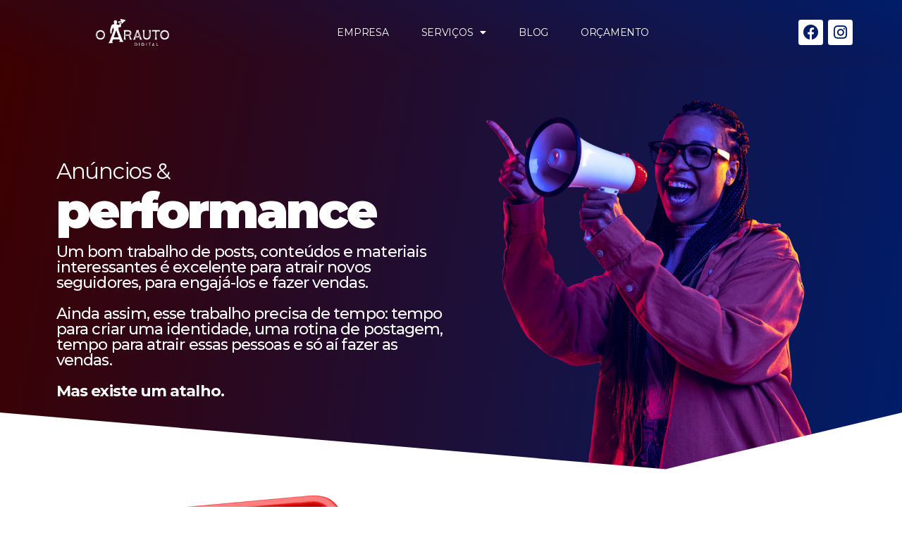

--- FILE ---
content_type: text/css
request_url: http://oarautodigital.com.br/wp-content/uploads/elementor/css/post-10623.css?ver=1700140987
body_size: 3158
content:
.elementor-10623 .elementor-element.elementor-element-e940faf > .elementor-container > .elementor-row > .elementor-column > .elementor-column-wrap > .elementor-widget-wrap{align-content:center;align-items:center;}.elementor-10623 .elementor-element.elementor-element-e940faf:not(.elementor-motion-effects-element-type-background), .elementor-10623 .elementor-element.elementor-element-e940faf > .elementor-motion-effects-container > .elementor-motion-effects-layer{background-color:transparent;background-image:linear-gradient(30deg, #3C0000 0%, #001D6A 100%);}.elementor-10623 .elementor-element.elementor-element-e940faf{border-style:solid;border-width:0px 0px 0px 0px;transition:background 0.3s, border 0.3s, border-radius 0.3s, box-shadow 0.3s;margin-top:0px;margin-bottom:0px;padding:0px 0px 0px 0px;z-index:1;}.elementor-10623 .elementor-element.elementor-element-e940faf, .elementor-10623 .elementor-element.elementor-element-e940faf > .elementor-background-overlay{border-radius:0px 0px 0px 0px;}.elementor-10623 .elementor-element.elementor-element-e940faf > .elementor-background-overlay{transition:background 0.3s, border-radius 0.3s, opacity 0.3s;}.elementor-10623 .elementor-element.elementor-element-3b23a9c img{width:44%;}.elementor-10623 .elementor-element.elementor-element-d8b708d .elementor-menu-toggle{margin-left:auto;background-color:rgba(0,0,0,0);border-width:0px;border-radius:0px;}.elementor-10623 .elementor-element.elementor-element-d8b708d .elementor-nav-menu .elementor-item{font-family:"Montserrat", Sans-serif;font-size:14px;font-weight:400;text-transform:uppercase;}.elementor-10623 .elementor-element.elementor-element-d8b708d .elementor-nav-menu--main .elementor-item{color:#FFFFFF;fill:#FFFFFF;padding-top:36px;padding-bottom:36px;}.elementor-10623 .elementor-element.elementor-element-d8b708d .elementor-nav-menu--main .elementor-item:hover,
					.elementor-10623 .elementor-element.elementor-element-d8b708d .elementor-nav-menu--main .elementor-item.elementor-item-active,
					.elementor-10623 .elementor-element.elementor-element-d8b708d .elementor-nav-menu--main .elementor-item.highlighted,
					.elementor-10623 .elementor-element.elementor-element-d8b708d .elementor-nav-menu--main .elementor-item:focus{color:#39c7ce;fill:#39c7ce;}.elementor-10623 .elementor-element.elementor-element-d8b708d .elementor-nav-menu--main:not(.e--pointer-framed) .elementor-item:before,
					.elementor-10623 .elementor-element.elementor-element-d8b708d .elementor-nav-menu--main:not(.e--pointer-framed) .elementor-item:after{background-color:#39c7ce;}.elementor-10623 .elementor-element.elementor-element-d8b708d .e--pointer-framed .elementor-item:before,
					.elementor-10623 .elementor-element.elementor-element-d8b708d .e--pointer-framed .elementor-item:after{border-color:#39c7ce;}.elementor-10623 .elementor-element.elementor-element-d8b708d .e--pointer-framed .elementor-item:before{border-width:3px;}.elementor-10623 .elementor-element.elementor-element-d8b708d .e--pointer-framed.e--animation-draw .elementor-item:before{border-width:0 0 3px 3px;}.elementor-10623 .elementor-element.elementor-element-d8b708d .e--pointer-framed.e--animation-draw .elementor-item:after{border-width:3px 3px 0 0;}.elementor-10623 .elementor-element.elementor-element-d8b708d .e--pointer-framed.e--animation-corners .elementor-item:before{border-width:3px 0 0 3px;}.elementor-10623 .elementor-element.elementor-element-d8b708d .e--pointer-framed.e--animation-corners .elementor-item:after{border-width:0 3px 3px 0;}.elementor-10623 .elementor-element.elementor-element-d8b708d .e--pointer-underline .elementor-item:after,
					 .elementor-10623 .elementor-element.elementor-element-d8b708d .e--pointer-overline .elementor-item:before,
					 .elementor-10623 .elementor-element.elementor-element-d8b708d .e--pointer-double-line .elementor-item:before,
					 .elementor-10623 .elementor-element.elementor-element-d8b708d .e--pointer-double-line .elementor-item:after{height:3px;}.elementor-10623 .elementor-element.elementor-element-d8b708d{--e-nav-menu-horizontal-menu-item-margin:calc( 6px / 2 );--nav-menu-icon-size:30px;}.elementor-10623 .elementor-element.elementor-element-d8b708d .elementor-nav-menu--main:not(.elementor-nav-menu--layout-horizontal) .elementor-nav-menu > li:not(:last-child){margin-bottom:6px;}.elementor-10623 .elementor-element.elementor-element-d8b708d .elementor-nav-menu--dropdown a, .elementor-10623 .elementor-element.elementor-element-d8b708d .elementor-menu-toggle{color:#000000;}.elementor-10623 .elementor-element.elementor-element-d8b708d .elementor-nav-menu--dropdown{background-color:#f2f2f2;}.elementor-10623 .elementor-element.elementor-element-d8b708d .elementor-nav-menu--dropdown a:hover,
					.elementor-10623 .elementor-element.elementor-element-d8b708d .elementor-nav-menu--dropdown a.elementor-item-active,
					.elementor-10623 .elementor-element.elementor-element-d8b708d .elementor-nav-menu--dropdown a.highlighted,
					.elementor-10623 .elementor-element.elementor-element-d8b708d .elementor-menu-toggle:hover{color:#39c7ce;}.elementor-10623 .elementor-element.elementor-element-d8b708d .elementor-nav-menu--dropdown a:hover,
					.elementor-10623 .elementor-element.elementor-element-d8b708d .elementor-nav-menu--dropdown a.elementor-item-active,
					.elementor-10623 .elementor-element.elementor-element-d8b708d .elementor-nav-menu--dropdown a.highlighted{background-color:#ededed;}.elementor-10623 .elementor-element.elementor-element-d8b708d .elementor-nav-menu--dropdown .elementor-item, .elementor-10623 .elementor-element.elementor-element-d8b708d .elementor-nav-menu--dropdown  .elementor-sub-item{font-size:15px;}.elementor-10623 .elementor-element.elementor-element-d8b708d div.elementor-menu-toggle{color:#000000;}.elementor-10623 .elementor-element.elementor-element-d8b708d div.elementor-menu-toggle svg{fill:#000000;}.elementor-10623 .elementor-element.elementor-element-d8b708d div.elementor-menu-toggle:hover{color:#39c7ce;}.elementor-10623 .elementor-element.elementor-element-d8b708d div.elementor-menu-toggle:hover svg{fill:#39c7ce;}.elementor-10623 .elementor-element.elementor-element-f2ec7b4{--grid-template-columns:repeat(0, auto);--icon-size:22px;--grid-column-gap:7px;--grid-row-gap:0px;}.elementor-10623 .elementor-element.elementor-element-f2ec7b4 .elementor-widget-container{text-align:right;}.elementor-10623 .elementor-element.elementor-element-f2ec7b4 .elementor-social-icon{background-color:#FFFFFF;--icon-padding:0.3em;}.elementor-10623 .elementor-element.elementor-element-f2ec7b4 .elementor-social-icon i{color:#001D6A;}.elementor-10623 .elementor-element.elementor-element-f2ec7b4 .elementor-social-icon svg{fill:#001D6A;}.elementor-10623 .elementor-element.elementor-element-af5defc:not(.elementor-motion-effects-element-type-background), .elementor-10623 .elementor-element.elementor-element-af5defc > .elementor-motion-effects-container > .elementor-motion-effects-layer{background-color:transparent;background-image:linear-gradient(100deg, #3C0000 0%, #001D6A 100%);}.elementor-10623 .elementor-element.elementor-element-af5defc{transition:background 0.3s, border 0.3s, border-radius 0.3s, box-shadow 0.3s;margin-top:0px;margin-bottom:0px;padding:0px 0px 0px 0px;}.elementor-10623 .elementor-element.elementor-element-af5defc > .elementor-background-overlay{transition:background 0.3s, border-radius 0.3s, opacity 0.3s;}.elementor-10623 .elementor-element.elementor-element-af5defc > .elementor-shape-bottom svg{height:85px;}.elementor-10623 .elementor-element.elementor-element-af5defc > .elementor-shape-bottom{z-index:2;pointer-events:none;}.elementor-10623 .elementor-element.elementor-element-1444471 > .elementor-element-populated{margin:0px 0px 0px 0px;--e-column-margin-right:0px;--e-column-margin-left:0px;}.elementor-10623 .elementor-element.elementor-element-1444471 > .elementor-element-populated > .elementor-widget-wrap{padding:0px 0px 0px 0px;}.elementor-10623 .elementor-element.elementor-element-4f779be{margin-top:0px;margin-bottom:0px;padding:50px 0px 0px 0px;}.elementor-bc-flex-widget .elementor-10623 .elementor-element.elementor-element-9f327f8.elementor-column .elementor-column-wrap{align-items:center;}.elementor-10623 .elementor-element.elementor-element-9f327f8.elementor-column.elementor-element[data-element_type="column"] > .elementor-column-wrap.elementor-element-populated > .elementor-widget-wrap{align-content:center;align-items:center;}.elementor-10623 .elementor-element.elementor-element-9f327f8 > .elementor-element-populated{margin:0px 0px 0px 0px;--e-column-margin-right:0px;--e-column-margin-left:0px;}.elementor-10623 .elementor-element.elementor-element-9f327f8 > .elementor-element-populated > .elementor-widget-wrap{padding:0px 10px 10px 10px;}.elementor-10623 .elementor-element.elementor-element-83d5baa{text-align:left;}.elementor-10623 .elementor-element.elementor-element-83d5baa .elementor-heading-title{color:#FFFFFF;font-family:"Montserrat", Sans-serif;font-size:31px;font-weight:400;line-height:0.5em;}.elementor-10623 .elementor-element.elementor-element-83d5baa > .elementor-widget-container{margin:0px 0px 0px 0px;padding:0px 0px 0px 0px;}.elementor-10623 .elementor-element.elementor-element-952b5b1{text-align:left;}.elementor-10623 .elementor-element.elementor-element-952b5b1 .elementor-heading-title{color:#FFFFFF;font-family:"Montserrat", Sans-serif;font-size:70px;font-weight:900;line-height:0.8em;}.elementor-10623 .elementor-element.elementor-element-952b5b1 > .elementor-widget-container{margin:0px 0px 0px 0px;padding:0px 0px 0px 0px;}.elementor-10623 .elementor-element.elementor-element-56f65c8{text-align:left;}.elementor-10623 .elementor-element.elementor-element-56f65c8 .elementor-heading-title{color:#FFFFFF;font-family:"Montserrat", Sans-serif;font-size:22px;font-weight:500;}.elementor-10623 .elementor-element.elementor-element-56f65c8 > .elementor-widget-container{margin:0px 0px 0px 0px;padding:0px 0px 0px 0px;}.elementor-10623 .elementor-element.elementor-element-2fdc51d > .elementor-element-populated{margin:0px 0px 0px 0px;--e-column-margin-right:0px;--e-column-margin-left:0px;}.elementor-10623 .elementor-element.elementor-element-2fdc51d > .elementor-element-populated > .elementor-widget-wrap{padding:0px 0px 0px 0px;}.elementor-10623 .elementor-element.elementor-element-b7434b9 > .elementor-widget-container{margin:0px 50px 0px 50px;padding:0px 0px 0px 0px;}.elementor-10623 .elementor-element.elementor-element-2aa399e:not(.elementor-motion-effects-element-type-background), .elementor-10623 .elementor-element.elementor-element-2aa399e > .elementor-motion-effects-container > .elementor-motion-effects-layer{background-color:#FFFFFF;}.elementor-10623 .elementor-element.elementor-element-2aa399e{transition:background 0.3s, border 0.3s, border-radius 0.3s, box-shadow 0.3s;margin-top:0px;margin-bottom:0px;padding:0px 0px 50px 0px;}.elementor-10623 .elementor-element.elementor-element-2aa399e > .elementor-background-overlay{transition:background 0.3s, border-radius 0.3s, opacity 0.3s;}.elementor-bc-flex-widget .elementor-10623 .elementor-element.elementor-element-38f73da.elementor-column .elementor-column-wrap{align-items:center;}.elementor-10623 .elementor-element.elementor-element-38f73da.elementor-column.elementor-element[data-element_type="column"] > .elementor-column-wrap.elementor-element-populated > .elementor-widget-wrap{align-content:center;align-items:center;}.elementor-10623 .elementor-element.elementor-element-38f73da > .elementor-element-populated{margin:0px 0px 0px 0px;--e-column-margin-right:0px;--e-column-margin-left:0px;}.elementor-10623 .elementor-element.elementor-element-38f73da > .elementor-element-populated > .elementor-widget-wrap{padding:0px 50px 0px 50px;}.elementor-10623 .elementor-element.elementor-element-750a4fb img{width:78%;}.elementor-bc-flex-widget .elementor-10623 .elementor-element.elementor-element-1916ff8.elementor-column .elementor-column-wrap{align-items:center;}.elementor-10623 .elementor-element.elementor-element-1916ff8.elementor-column.elementor-element[data-element_type="column"] > .elementor-column-wrap.elementor-element-populated > .elementor-widget-wrap{align-content:center;align-items:center;}.elementor-10623 .elementor-element.elementor-element-1916ff8 > .elementor-element-populated{margin:0px 0px 0px 0px;--e-column-margin-right:0px;--e-column-margin-left:0px;}.elementor-10623 .elementor-element.elementor-element-1916ff8 > .elementor-element-populated > .elementor-widget-wrap{padding:0px 50px 0px 50px;}.elementor-10623 .elementor-element.elementor-element-0be0477{text-align:left;}.elementor-10623 .elementor-element.elementor-element-0be0477 .elementor-heading-title{color:#000000;font-family:"Montserrat", Sans-serif;font-size:20px;font-weight:400;}.elementor-10623 .elementor-element.elementor-element-0be0477 > .elementor-widget-container{margin:0px 0px 0px 0px;padding:0px 0px 0px 0px;}.elementor-10623 .elementor-element.elementor-element-567d39f:not(.elementor-motion-effects-element-type-background), .elementor-10623 .elementor-element.elementor-element-567d39f > .elementor-motion-effects-container > .elementor-motion-effects-layer{background-color:#FFFFFF;}.elementor-10623 .elementor-element.elementor-element-567d39f{transition:background 0.3s, border 0.3s, border-radius 0.3s, box-shadow 0.3s;margin-top:0px;margin-bottom:0px;padding:0px 0px 0px 0px;}.elementor-10623 .elementor-element.elementor-element-567d39f > .elementor-background-overlay{transition:background 0.3s, border-radius 0.3s, opacity 0.3s;}.elementor-bc-flex-widget .elementor-10623 .elementor-element.elementor-element-e2670d5.elementor-column .elementor-column-wrap{align-items:center;}.elementor-10623 .elementor-element.elementor-element-e2670d5.elementor-column.elementor-element[data-element_type="column"] > .elementor-column-wrap.elementor-element-populated > .elementor-widget-wrap{align-content:center;align-items:center;}.elementor-10623 .elementor-element.elementor-element-e2670d5 > .elementor-element-populated{margin:0px 0px 0px 0px;--e-column-margin-right:0px;--e-column-margin-left:0px;}.elementor-10623 .elementor-element.elementor-element-e2670d5 > .elementor-element-populated > .elementor-widget-wrap{padding:50px 50px 50px 50px;}.elementor-10623 .elementor-element.elementor-element-1b713a2{text-align:center;}.elementor-10623 .elementor-element.elementor-element-1b713a2 .elementor-heading-title{color:#000000;font-family:"Montserrat", Sans-serif;font-size:33px;font-weight:700;}.elementor-10623 .elementor-element.elementor-element-1b713a2 > .elementor-widget-container{margin:0px 0px 0px 0px;padding:0px 0px 0px 0px;}.elementor-10623 .elementor-element.elementor-element-cab3ad2:not(.elementor-motion-effects-element-type-background), .elementor-10623 .elementor-element.elementor-element-cab3ad2 > .elementor-motion-effects-container > .elementor-motion-effects-layer{background-color:transparent;background-image:linear-gradient(250deg, #3C0000 0%, #001D6A 100%);}.elementor-10623 .elementor-element.elementor-element-cab3ad2{transition:background 0.3s, border 0.3s, border-radius 0.3s, box-shadow 0.3s;margin-top:0px;margin-bottom:0px;padding:50px 0px 50px 0px;}.elementor-10623 .elementor-element.elementor-element-cab3ad2 > .elementor-background-overlay{transition:background 0.3s, border-radius 0.3s, opacity 0.3s;}.elementor-bc-flex-widget .elementor-10623 .elementor-element.elementor-element-3b8fc05.elementor-column .elementor-column-wrap{align-items:center;}.elementor-10623 .elementor-element.elementor-element-3b8fc05.elementor-column.elementor-element[data-element_type="column"] > .elementor-column-wrap.elementor-element-populated > .elementor-widget-wrap{align-content:center;align-items:center;}.elementor-10623 .elementor-element.elementor-element-3b8fc05 > .elementor-element-populated{margin:0px 0px 0px 0px;--e-column-margin-right:0px;--e-column-margin-left:0px;}.elementor-10623 .elementor-element.elementor-element-3b8fc05 > .elementor-element-populated > .elementor-widget-wrap{padding:0px 0px 0px 0px;}.elementor-10623 .elementor-element.elementor-element-b12e2b9{margin-top:0px;margin-bottom:0px;padding:0px 0px 20px 0px;}.elementor-bc-flex-widget .elementor-10623 .elementor-element.elementor-element-bc2cacf.elementor-column .elementor-column-wrap{align-items:center;}.elementor-10623 .elementor-element.elementor-element-bc2cacf.elementor-column.elementor-element[data-element_type="column"] > .elementor-column-wrap.elementor-element-populated > .elementor-widget-wrap{align-content:center;align-items:center;}.elementor-10623 .elementor-element.elementor-element-bc2cacf > .elementor-element-populated{margin:0px 0px 0px 0px;--e-column-margin-right:0px;--e-column-margin-left:0px;}.elementor-10623 .elementor-element.elementor-element-bc2cacf > .elementor-element-populated > .elementor-widget-wrap{padding:15px 15px 15px 15px;}.elementor-10623 .elementor-element.elementor-element-a1e622a{text-align:center;}.elementor-10623 .elementor-element.elementor-element-a1e622a img{width:79%;}.elementor-bc-flex-widget .elementor-10623 .elementor-element.elementor-element-bf8c06d.elementor-column .elementor-column-wrap{align-items:center;}.elementor-10623 .elementor-element.elementor-element-bf8c06d.elementor-column.elementor-element[data-element_type="column"] > .elementor-column-wrap.elementor-element-populated > .elementor-widget-wrap{align-content:center;align-items:center;}.elementor-10623 .elementor-element.elementor-element-bf8c06d.elementor-column > .elementor-column-wrap > .elementor-widget-wrap{justify-content:center;}.elementor-10623 .elementor-element.elementor-element-db978c0{text-align:justify;}.elementor-10623 .elementor-element.elementor-element-db978c0 .elementor-heading-title{color:#FFFFFF;font-family:"Montserrat", Sans-serif;font-size:20px;font-weight:400;}.elementor-10623 .elementor-element.elementor-element-db978c0 > .elementor-widget-container{margin:0px 0px 0px 0px;padding:0px 100px 0px 0px;}.elementor-10623 .elementor-element.elementor-element-4f88d69{text-align:justify;}.elementor-10623 .elementor-element.elementor-element-4f88d69 .elementor-heading-title{color:#FFFFFF;font-family:"Montserrat", Sans-serif;font-size:20px;font-weight:400;}.elementor-10623 .elementor-element.elementor-element-4f88d69 > .elementor-widget-container{margin:0px 0px 0px 0px;padding:0px 100px 0px 100px;}.elementor-10623 .elementor-element.elementor-element-0c80e26:not(.elementor-motion-effects-element-type-background), .elementor-10623 .elementor-element.elementor-element-0c80e26 > .elementor-motion-effects-container > .elementor-motion-effects-layer{background-color:#ECECEC;}.elementor-10623 .elementor-element.elementor-element-0c80e26{transition:background 0.3s, border 0.3s, border-radius 0.3s, box-shadow 0.3s;margin-top:0px;margin-bottom:0px;padding:50px 0px 0px 0px;}.elementor-10623 .elementor-element.elementor-element-0c80e26 > .elementor-background-overlay{transition:background 0.3s, border-radius 0.3s, opacity 0.3s;}.elementor-10623 .elementor-element.elementor-element-7c3b7d1{text-align:center;}.elementor-10623 .elementor-element.elementor-element-7c3b7d1 .elementor-heading-title{color:#000000;font-family:"Montserrat", Sans-serif;font-size:20px;font-weight:400;line-height:1.2em;}.elementor-10623 .elementor-element.elementor-element-7c3b7d1 > .elementor-widget-container{margin:0px 0px 0px 0px;padding:0px 100px 0px 100px;}.elementor-10623 .elementor-element.elementor-element-15060d2 .elementor-field-group{padding-right:calc( 10px/2 );padding-left:calc( 10px/2 );margin-bottom:10px;}.elementor-10623 .elementor-element.elementor-element-15060d2 .elementor-form-fields-wrapper{margin-left:calc( -10px/2 );margin-right:calc( -10px/2 );margin-bottom:-10px;}.elementor-10623 .elementor-element.elementor-element-15060d2 .elementor-field-group.recaptcha_v3-bottomleft, .elementor-10623 .elementor-element.elementor-element-15060d2 .elementor-field-group.recaptcha_v3-bottomright{margin-bottom:0;}body.rtl .elementor-10623 .elementor-element.elementor-element-15060d2 .elementor-labels-inline .elementor-field-group > label{padding-left:0px;}body:not(.rtl) .elementor-10623 .elementor-element.elementor-element-15060d2 .elementor-labels-inline .elementor-field-group > label{padding-right:0px;}body .elementor-10623 .elementor-element.elementor-element-15060d2 .elementor-labels-above .elementor-field-group > label{padding-bottom:0px;}.elementor-10623 .elementor-element.elementor-element-15060d2 .elementor-field-type-html{padding-bottom:0px;}.elementor-10623 .elementor-element.elementor-element-15060d2 .elementor-field-group .elementor-field, .elementor-10623 .elementor-element.elementor-element-15060d2 .elementor-field-subgroup label{font-size:13px;}.elementor-10623 .elementor-element.elementor-element-15060d2 .elementor-field-group:not(.elementor-field-type-upload) .elementor-field:not(.elementor-select-wrapper){background-color:#ffffff;border-color:#c9c9c9;border-radius:0px 0px 0px 0px;}.elementor-10623 .elementor-element.elementor-element-15060d2 .elementor-field-group .elementor-select-wrapper select{background-color:#ffffff;border-color:#c9c9c9;border-radius:0px 0px 0px 0px;}.elementor-10623 .elementor-element.elementor-element-15060d2 .elementor-field-group .elementor-select-wrapper::before{color:#c9c9c9;}.elementor-10623 .elementor-element.elementor-element-15060d2 .elementor-button{font-family:"Montserrat", Sans-serif;font-size:13px;text-transform:uppercase;letter-spacing:1px;border-radius:0px 0px 0px 0px;}.elementor-10623 .elementor-element.elementor-element-15060d2 .e-form__buttons__wrapper__button-next{background-color:#b03030;color:#ffffff;}.elementor-10623 .elementor-element.elementor-element-15060d2 .elementor-button[type="submit"]{background-color:#b03030;color:#ffffff;}.elementor-10623 .elementor-element.elementor-element-15060d2 .elementor-button[type="submit"] svg *{fill:#ffffff;}.elementor-10623 .elementor-element.elementor-element-15060d2 .e-form__buttons__wrapper__button-previous{color:#ffffff;}.elementor-10623 .elementor-element.elementor-element-15060d2 .e-form__buttons__wrapper__button-next:hover{background-color:#1c1c1c;color:#ffffff;}.elementor-10623 .elementor-element.elementor-element-15060d2 .elementor-button[type="submit"]:hover{background-color:#1c1c1c;color:#ffffff;}.elementor-10623 .elementor-element.elementor-element-15060d2 .elementor-button[type="submit"]:hover svg *{fill:#ffffff;}.elementor-10623 .elementor-element.elementor-element-15060d2 .e-form__buttons__wrapper__button-previous:hover{color:#ffffff;}.elementor-10623 .elementor-element.elementor-element-15060d2{--e-form-steps-indicators-spacing:20px;--e-form-steps-indicator-padding:30px;--e-form-steps-indicator-inactive-secondary-color:#ffffff;--e-form-steps-indicator-active-secondary-color:#ffffff;--e-form-steps-indicator-completed-secondary-color:#ffffff;--e-form-steps-divider-width:1px;--e-form-steps-divider-gap:10px;}.elementor-10623 .elementor-element.elementor-element-15060d2 > .elementor-widget-container{margin:0px 0px 0px 0px;padding:30px 100px 0px 100px;}.elementor-10623 .elementor-element.elementor-element-b3f86c7{border-style:solid;border-width:0px 0px 0px 0px;transition:background 0.3s, border 0.3s, border-radius 0.3s, box-shadow 0.3s;margin-top:0px;margin-bottom:0px;padding:50px 0px 50px 0px;}.elementor-10623 .elementor-element.elementor-element-b3f86c7 > .elementor-background-overlay{transition:background 0.3s, border-radius 0.3s, opacity 0.3s;}.elementor-10623 .elementor-element.elementor-element-b55ee87 > .elementor-element-populated{margin:0% 20% 0% 0%;--e-column-margin-right:20%;--e-column-margin-left:0%;}.elementor-10623 .elementor-element.elementor-element-77ff16e img{width:120px;}.elementor-10623 .elementor-element.elementor-element-8983969{color:rgba(84,89,95,0.79);font-size:14px;font-weight:normal;line-height:1.8em;}.elementor-10623 .elementor-element.elementor-element-c5e2543 .elementor-heading-title{color:#000000;font-family:"Montserrat", Sans-serif;font-size:18px;font-weight:500;}.elementor-10623 .elementor-element.elementor-element-00e8752{margin-top:0px;margin-bottom:0px;padding:0px 0px 0px 0px;}.elementor-10623 .elementor-element.elementor-element-0aeaeef .elementor-icon-list-items:not(.elementor-inline-items) .elementor-icon-list-item:not(:last-child){padding-bottom:calc(14px/2);}.elementor-10623 .elementor-element.elementor-element-0aeaeef .elementor-icon-list-items:not(.elementor-inline-items) .elementor-icon-list-item:not(:first-child){margin-top:calc(14px/2);}.elementor-10623 .elementor-element.elementor-element-0aeaeef .elementor-icon-list-items.elementor-inline-items .elementor-icon-list-item{margin-right:calc(14px/2);margin-left:calc(14px/2);}.elementor-10623 .elementor-element.elementor-element-0aeaeef .elementor-icon-list-items.elementor-inline-items{margin-right:calc(-14px/2);margin-left:calc(-14px/2);}body.rtl .elementor-10623 .elementor-element.elementor-element-0aeaeef .elementor-icon-list-items.elementor-inline-items .elementor-icon-list-item:after{left:calc(-14px/2);}body:not(.rtl) .elementor-10623 .elementor-element.elementor-element-0aeaeef .elementor-icon-list-items.elementor-inline-items .elementor-icon-list-item:after{right:calc(-14px/2);}.elementor-10623 .elementor-element.elementor-element-0aeaeef .elementor-icon-list-icon i{color:rgba(0,0,0,0.23);}.elementor-10623 .elementor-element.elementor-element-0aeaeef .elementor-icon-list-icon svg{fill:rgba(0,0,0,0.23);}.elementor-10623 .elementor-element.elementor-element-0aeaeef{--e-icon-list-icon-size:13px;}.elementor-10623 .elementor-element.elementor-element-0aeaeef .elementor-icon-list-text{color:rgba(0,0,0,0.79);padding-left:9px;}.elementor-10623 .elementor-element.elementor-element-0aeaeef .elementor-icon-list-item:hover .elementor-icon-list-text{color:#6A0202;}.elementor-10623 .elementor-element.elementor-element-0aeaeef .elementor-icon-list-item > .elementor-icon-list-text, .elementor-10623 .elementor-element.elementor-element-0aeaeef .elementor-icon-list-item > a{font-size:13px;font-weight:normal;}.elementor-10623 .elementor-element.elementor-element-a9360fa .elementor-icon-list-items:not(.elementor-inline-items) .elementor-icon-list-item:not(:last-child){padding-bottom:calc(14px/2);}.elementor-10623 .elementor-element.elementor-element-a9360fa .elementor-icon-list-items:not(.elementor-inline-items) .elementor-icon-list-item:not(:first-child){margin-top:calc(14px/2);}.elementor-10623 .elementor-element.elementor-element-a9360fa .elementor-icon-list-items.elementor-inline-items .elementor-icon-list-item{margin-right:calc(14px/2);margin-left:calc(14px/2);}.elementor-10623 .elementor-element.elementor-element-a9360fa .elementor-icon-list-items.elementor-inline-items{margin-right:calc(-14px/2);margin-left:calc(-14px/2);}body.rtl .elementor-10623 .elementor-element.elementor-element-a9360fa .elementor-icon-list-items.elementor-inline-items .elementor-icon-list-item:after{left:calc(-14px/2);}body:not(.rtl) .elementor-10623 .elementor-element.elementor-element-a9360fa .elementor-icon-list-items.elementor-inline-items .elementor-icon-list-item:after{right:calc(-14px/2);}.elementor-10623 .elementor-element.elementor-element-a9360fa .elementor-icon-list-icon i{color:rgba(0,0,0,0.23);}.elementor-10623 .elementor-element.elementor-element-a9360fa .elementor-icon-list-icon svg{fill:rgba(0,0,0,0.23);}.elementor-10623 .elementor-element.elementor-element-a9360fa{--e-icon-list-icon-size:13px;}.elementor-10623 .elementor-element.elementor-element-a9360fa .elementor-icon-list-text{color:rgba(0,0,0,0.79);padding-left:9px;}.elementor-10623 .elementor-element.elementor-element-a9360fa .elementor-icon-list-item:hover .elementor-icon-list-text{color:#6A0202;}.elementor-10623 .elementor-element.elementor-element-a9360fa .elementor-icon-list-item > .elementor-icon-list-text, .elementor-10623 .elementor-element.elementor-element-a9360fa .elementor-icon-list-item > a{font-size:13px;font-weight:normal;}.elementor-10623 .elementor-element.elementor-element-12ffed5 .elementor-heading-title{color:#000000;font-family:"Montserrat", Sans-serif;font-size:18px;font-weight:500;}.elementor-10623 .elementor-element.elementor-element-6473e8c .elementor-field-group{padding-right:calc( 10px/2 );padding-left:calc( 10px/2 );margin-bottom:10px;}.elementor-10623 .elementor-element.elementor-element-6473e8c .elementor-form-fields-wrapper{margin-left:calc( -10px/2 );margin-right:calc( -10px/2 );margin-bottom:-10px;}.elementor-10623 .elementor-element.elementor-element-6473e8c .elementor-field-group.recaptcha_v3-bottomleft, .elementor-10623 .elementor-element.elementor-element-6473e8c .elementor-field-group.recaptcha_v3-bottomright{margin-bottom:0;}body.rtl .elementor-10623 .elementor-element.elementor-element-6473e8c .elementor-labels-inline .elementor-field-group > label{padding-left:0px;}body:not(.rtl) .elementor-10623 .elementor-element.elementor-element-6473e8c .elementor-labels-inline .elementor-field-group > label{padding-right:0px;}body .elementor-10623 .elementor-element.elementor-element-6473e8c .elementor-labels-above .elementor-field-group > label{padding-bottom:0px;}.elementor-10623 .elementor-element.elementor-element-6473e8c .elementor-field-type-html{padding-bottom:0px;}.elementor-10623 .elementor-element.elementor-element-6473e8c .elementor-field-group .elementor-field, .elementor-10623 .elementor-element.elementor-element-6473e8c .elementor-field-subgroup label{font-size:13px;}.elementor-10623 .elementor-element.elementor-element-6473e8c .elementor-field-group:not(.elementor-field-type-upload) .elementor-field:not(.elementor-select-wrapper){background-color:#ffffff;border-color:#c9c9c9;border-radius:0px 0px 0px 0px;}.elementor-10623 .elementor-element.elementor-element-6473e8c .elementor-field-group .elementor-select-wrapper select{background-color:#ffffff;border-color:#c9c9c9;border-radius:0px 0px 0px 0px;}.elementor-10623 .elementor-element.elementor-element-6473e8c .elementor-field-group .elementor-select-wrapper::before{color:#c9c9c9;}.elementor-10623 .elementor-element.elementor-element-6473e8c .elementor-button{font-family:"Montserrat", Sans-serif;font-size:13px;text-transform:uppercase;letter-spacing:1px;border-radius:0px 0px 0px 0px;}.elementor-10623 .elementor-element.elementor-element-6473e8c .e-form__buttons__wrapper__button-next{background-color:#b03030;color:#ffffff;}.elementor-10623 .elementor-element.elementor-element-6473e8c .elementor-button[type="submit"]{background-color:#b03030;color:#ffffff;}.elementor-10623 .elementor-element.elementor-element-6473e8c .elementor-button[type="submit"] svg *{fill:#ffffff;}.elementor-10623 .elementor-element.elementor-element-6473e8c .e-form__buttons__wrapper__button-previous{color:#ffffff;}.elementor-10623 .elementor-element.elementor-element-6473e8c .e-form__buttons__wrapper__button-next:hover{background-color:#1c1c1c;color:#ffffff;}.elementor-10623 .elementor-element.elementor-element-6473e8c .elementor-button[type="submit"]:hover{background-color:#1c1c1c;color:#ffffff;}.elementor-10623 .elementor-element.elementor-element-6473e8c .elementor-button[type="submit"]:hover svg *{fill:#ffffff;}.elementor-10623 .elementor-element.elementor-element-6473e8c .e-form__buttons__wrapper__button-previous:hover{color:#ffffff;}.elementor-10623 .elementor-element.elementor-element-6473e8c{--e-form-steps-indicators-spacing:20px;--e-form-steps-indicator-padding:30px;--e-form-steps-indicator-inactive-secondary-color:#ffffff;--e-form-steps-indicator-active-secondary-color:#ffffff;--e-form-steps-indicator-completed-secondary-color:#ffffff;--e-form-steps-divider-width:1px;--e-form-steps-divider-gap:10px;}@media(max-width:1024px){.elementor-10623 .elementor-element.elementor-element-e940faf{padding:30px 20px 30px 20px;}.elementor-10623 .elementor-element.elementor-element-8e2f950 > .elementor-element-populated{margin:0px 0px 0px 0px;--e-column-margin-right:0px;--e-column-margin-left:0px;}.elementor-10623 .elementor-element.elementor-element-d8b708d .elementor-nav-menu .elementor-item{font-size:13px;}.elementor-10623 .elementor-element.elementor-element-d8b708d{--e-nav-menu-horizontal-menu-item-margin:calc( 0px / 2 );}.elementor-10623 .elementor-element.elementor-element-d8b708d .elementor-nav-menu--main:not(.elementor-nav-menu--layout-horizontal) .elementor-nav-menu > li:not(:last-child){margin-bottom:0px;}.elementor-10623 .elementor-element.elementor-element-f2ec7b4 .elementor-widget-container{text-align:right;}.elementor-10623 .elementor-element.elementor-element-b3f86c7{padding:30px 20px 30px 20px;}.elementor-10623 .elementor-element.elementor-element-b55ee87 > .elementor-element-populated{margin:0% 10% 0% 0%;--e-column-margin-right:10%;--e-column-margin-left:0%;}.elementor-10623 .elementor-element.elementor-element-0aeaeef .elementor-icon-list-item > .elementor-icon-list-text, .elementor-10623 .elementor-element.elementor-element-0aeaeef .elementor-icon-list-item > a{font-size:13px;}.elementor-10623 .elementor-element.elementor-element-a9360fa .elementor-icon-list-item > .elementor-icon-list-text, .elementor-10623 .elementor-element.elementor-element-a9360fa .elementor-icon-list-item > a{font-size:13px;}}@media(max-width:767px){.elementor-10623 .elementor-element.elementor-element-e940faf{padding:20px 20px 20px 20px;}.elementor-10623 .elementor-element.elementor-element-3492b32{width:50%;}.elementor-10623 .elementor-element.elementor-element-3492b32 > .elementor-element-populated{margin:0px 0px 0px 0px;--e-column-margin-right:0px;--e-column-margin-left:0px;}.elementor-10623 .elementor-element.elementor-element-8e2f950{width:50%;}.elementor-10623 .elementor-element.elementor-element-8e2f950 > .elementor-element-populated{margin:0px 0px 0px 0px;--e-column-margin-right:0px;--e-column-margin-left:0px;}.elementor-10623 .elementor-element.elementor-element-d8b708d .elementor-nav-menu--main > .elementor-nav-menu > li > .elementor-nav-menu--dropdown, .elementor-10623 .elementor-element.elementor-element-d8b708d .elementor-nav-menu__container.elementor-nav-menu--dropdown{margin-top:31px !important;}.elementor-10623 .elementor-element.elementor-element-8d7b59b{width:100%;}.elementor-10623 .elementor-element.elementor-element-f2ec7b4 .elementor-widget-container{text-align:center;}.elementor-10623 .elementor-element.elementor-element-b3f86c7{padding:30px 20px 30px 20px;}.elementor-10623 .elementor-element.elementor-element-b55ee87{width:100%;}.elementor-10623 .elementor-element.elementor-element-77ff16e img{width:80px;}.elementor-10623 .elementor-element.elementor-element-56b04f5{width:100%;}.elementor-10623 .elementor-element.elementor-element-56b04f5 > .elementor-element-populated{margin:30px 0px 0px 0px;--e-column-margin-right:0px;--e-column-margin-left:0px;}.elementor-10623 .elementor-element.elementor-element-15e0bd9 > .elementor-element-populated{margin:30px 0px 0px 0px;--e-column-margin-right:0px;--e-column-margin-left:0px;}}@media(min-width:768px){.elementor-10623 .elementor-element.elementor-element-3492b32{width:20.702%;}.elementor-10623 .elementor-element.elementor-element-8e2f950{width:69.035%;}.elementor-10623 .elementor-element.elementor-element-8d7b59b{width:10.263%;}.elementor-10623 .elementor-element.elementor-element-b55ee87{width:36.491%;}.elementor-10623 .elementor-element.elementor-element-56b04f5{width:30.173%;}}@media(max-width:1024px) and (min-width:768px){.elementor-10623 .elementor-element.elementor-element-3492b32{width:30%;}.elementor-10623 .elementor-element.elementor-element-8e2f950{width:40%;}.elementor-10623 .elementor-element.elementor-element-8d7b59b{width:30%;}.elementor-10623 .elementor-element.elementor-element-b55ee87{width:33%;}.elementor-10623 .elementor-element.elementor-element-56b04f5{width:33%;}.elementor-10623 .elementor-element.elementor-element-15e0bd9{width:33%;}}

--- FILE ---
content_type: image/svg+xml
request_url: http://oarautodigital.com.br/wp-content/uploads/2021/06/Logo-Vermelha.svg
body_size: 3308
content:
<svg xmlns="http://www.w3.org/2000/svg" xmlns:xlink="http://www.w3.org/1999/xlink" xml:space="preserve" width="244px" height="130px" style="shape-rendering:geometricPrecision; text-rendering:geometricPrecision; image-rendering:optimizeQuality; fill-rule:evenodd; clip-rule:evenodd" viewBox="0 0 244 130">
 <defs>
  <style type="text/css">
   <![CDATA[
    .fil2 {fill:#A93235}
    .fil1 {fill:#6C2C2C;fill-rule:nonzero}
    .fil0 {fill:#A93235;fill-rule:nonzero}
   ]]>
  </style>
 </defs>
 <g id="Camada_x0020_1">
  <metadata id="CorelCorpID_0Corel-Layer"></metadata>
  <g id="_2100326120">
   <path class="fil0" d="M73.79 31.72c-0.22,-0.78 -0.22,-2.42 0.68,-2.67l9.77 -1.94 -1.8 -2.63c-0.78,-1.12 -1.64,-2.02 -0.95,-3.01 0.69,-0.95 1.55,-0.56 2.67,-0.39l11.97 2.02c1.03,0.13 2.36,0.26 2.49,1.25 0.43,0.91 -0.64,1.72 -1.42,2.41l-8.95 8.19c-0.86,0.73 -1.34,1.55 -2.45,1.12 -1.12,-0.44 -0.91,-1.68 -0.87,-3.06l0.14 -3.19 -9.26 3.75c-0.91,0.26 -1.81,-1.12 -2.02,-1.85zm3.14 56.11c0.95,0 1.5,0.17 1.89,1.16l0.78 2.24c0.81,2.42 -1.68,1.55 -1.68,3.66 0,1.08 0.73,1.21 2.37,1.21l8.65 0c2.02,0 2.75,-0.13 2.75,-1.38 0,-1.64 -2.06,-1.12 -3.18,-3.96l-12.4 -32.04c-0.43,-2.5 -0.78,-5 -1.25,-7.54 -0.86,-2.8 1.68,-3.49 4.74,-3.49 2.54,0 4.13,-1.2 4.3,-3.23 -0.13,-3.36 -0.3,-6.59 -0.43,-9.94 -0.13,-1.81 -4.61,-1.9 -4.78,0 -0.17,1.63 -0.34,2.97 -0.47,4.56 -0.13,1.16 -0.73,1.72 -1.9,1.29 -2.41,-0.82 -5.55,-1.68 -8,-2.54 0,-0.64 0,-0.99 0,-1.64 0,-0.51 1.72,-0.25 1.72,-1.54 -0.04,-2.38 0.91,-4.74 -0.13,-7.2 -0.9,-2.15 -3.87,-2.97 -6.2,-2.45 -3.23,0.69 -5.25,5.08 -3.74,7.71 0.43,0.77 1.03,1.46 1.12,2.28 -0.05,0.64 -0.09,0.95 -0.13,1.59 -0.13,1.21 -1.42,1.68 -2.84,1.55 -2.76,-0.21 -5.39,1.55 -6.29,4.09 -1.07,3.1 -2.11,6.29 -3.14,9.43 -0.65,1.94 -1.08,4.05 -1.04,6.08 0.05,3.1 0.14,5.68 0.18,8.91 0,2.46 4.26,2.72 4.86,0.52 0.39,-1.42 -0.47,-1.25 -0.34,-2.07 0.43,-2.93 0.73,-4.99 1.16,-7.92 1.16,-2.63 2.28,-5.26 3.44,-7.93 0.39,-0.6 0.99,-0.55 1.17,0 0.47,1.77 0.94,3.15 1.42,4.91 -0.05,1.55 -0.13,3.06 -0.18,4.57l-13.81 35.74c-1.08,2.85 -3.19,2.33 -3.19,3.96 0,1.25 0.73,1.38 2.76,1.38l8.65 0c1.63,0 2.36,-0.13 2.36,-1.2 0,-2.11 -2.53,-1.25 -1.63,-3.71l2.15 -5.9c0.39,-0.99 0.95,-1.16 1.85,-1.16l18.43 0zm-9.22 -29.16c0.27,-0.04 0.52,0.13 0.69,0.56l7.11 19.9c0.3,0.78 0.13,1.59 -0.73,1.59l-14.08 0c-0.91,0 -1.03,-0.81 -0.73,-1.59l7.1 -19.9c0.17,-0.43 0.43,-0.6 0.64,-0.56z"></path>
   <path class="fil1" d="M132.59 107.81c0.52,0 0.99,-0.08 1.46,-0.3 0.43,-0.17 0.78,-0.47 1.12,-0.82 0.3,-0.34 0.56,-0.77 0.73,-1.24 0.18,-0.44 0.26,-0.95 0.26,-1.47 0,-0.56 -0.08,-1.03 -0.26,-1.51 -0.17,-0.47 -0.43,-0.9 -0.73,-1.25 -0.34,-0.34 -0.73,-0.6 -1.16,-0.82 -0.43,-0.21 -0.9,-0.3 -1.42,-0.3l-1.9 0 0 7.71 1.9 0zm0.17 -9.04c0.69,0 1.34,0.13 1.94,0.43 0.6,0.26 1.12,0.65 1.55,1.12 0.47,0.47 0.82,0.99 1.08,1.64 0.25,0.6 0.38,1.29 0.38,2.02 0,0.69 -0.13,1.38 -0.38,2.02 -0.26,0.61 -0.61,1.17 -1.04,1.64 -0.43,0.47 -0.95,0.82 -1.55,1.12 -0.6,0.26 -1.29,0.39 -1.98,0.39l-3.57 0 0 -10.38 3.57 0zm35.04 10.38l0 -10.38 1.51 0 0 10.38 -1.51 0zm-24.15 0l0 -10.38 1.51 0 0 10.38 -1.51 0zm17.57 -5.77c0,0.21 0,0.38 0,0.6 0,2.84 -2.24,5.17 -5.04,5.17 -2.8,0 -5.08,-2.33 -5.08,-5.17 0,-2.84 2.24,-5.21 5.08,-5.21 2.07,0 3.83,1.25 4.65,3.19l-1.72 0c-0.61,-1.08 -1.68,-1.77 -2.93,-1.77 -2.02,0 -3.53,1.81 -3.53,3.79 0,1.98 1.51,3.75 3.53,3.75 1.72,0 3.1,-1.34 3.44,-3.02l-3.57 0 0 -1.33 5.17 0zm14.68 -3.19l0 -1.42 6.54 0 0 1.42 -2.54 0 0 8.96 -1.46 0 0 -8.96 -2.54 0zm10.72 8.96l4.21 -10.38 4.22 10.38 -1.5 0 -0.39 -0.95 -4.65 0 -0.39 0.95 -1.5 0zm2.41 -2.29l3.61 0 -1.81 -4.69 -1.8 4.69zm13.86 -8.09l0 8.91 4.17 0 0 1.47 -5.64 0 0 -10.38 1.47 0z"></path>
   <path class="fil2" d="M156.65 60.4l0.09 14.38c0.04,8.49 4.48,13.61 12.66,13.61 8.22,0 12.65,-5.12 12.69,-13.61l0.09 -14.38c0,-1.98 1.34,-1.51 1.34,-2.46 0,-0.64 -0.52,-0.73 -1.34,-0.73l-4.95 0c-0.95,0 -1.42,0.09 -1.42,0.78 0,0.86 1.47,0.3 1.47,2.49l0 14.3c0,4.83 -2.16,9.35 -7.88,9.35 -5.69,0 -7.84,-4.52 -7.84,-9.35l0 -14.3c0,-2.19 1.47,-1.63 1.47,-2.49 0,-0.69 -0.48,-0.78 -1.43,-0.78l-4.95 0c-0.81,0 -1.33,0.09 -1.33,0.73 0,0.95 1.33,0.48 1.33,2.46zm-141.24 1.38c5.08,0.04 10.16,3.74 10.16,11.15 0,7.36 -5.25,11.02 -10.42,10.94 -5.08,-0.09 -10.07,-3.75 -10.07,-10.94 0,-7.49 5.21,-11.2 10.33,-11.15zm-15.41 11.15c0,10.21 7.45,15.33 14.98,15.46 7.71,0.13 15.54,-5.04 15.54,-15.46 0,-10.47 -7.49,-15.63 -15.07,-15.72 -7.66,-0.04 -15.45,5.25 -15.45,15.72zm3.01 0c0,2.93 0.78,5.64 2.28,7.84l-1.07 0c-1.46,-2.2 -2.15,-4.91 -2.15,-7.84 0,-3.06 0.77,-5.86 2.28,-8.1l0.99 0c-1.6,2.33 -2.33,5.17 -2.33,8.1zm24.63 0c0,-2.93 -0.69,-5.77 -2.33,-8.1l0.95 0c1.46,2.29 2.2,5.08 2.2,8.1 0,2.93 -0.69,5.64 -2.16,7.84l-0.94 0c1.5,-2.2 2.28,-4.91 2.28,-7.84zm72.32 -11.2l7.57 0c4.1,0 5.64,2.11 5.64,5.17 0,2.71 -2.23,4.52 -5.03,4.52l-8.01 0c-0.82,0 -1.46,-0.25 -1.46,-0.99l-0.05 -7.4c0,-1.04 0.52,-1.3 1.34,-1.3zm-1.42 11.5l11.02 0c3.18,0 5.72,-3.23 5.72,-6.33 0,-0.73 -0.08,-1.42 -0.25,-2.07l0.81 0c0.18,0.65 0.26,1.34 0.26,2.07 0,2.03 -1.33,4.65 -3.01,5.73 -0.99,0.69 -2.07,1.42 -1.59,2.45l2.45 5.69c-0.26,0 -0.48,0 -0.73,0l-2.33 -5.43c-0.34,-0.95 -0.9,-1.46 -1.33,-1.46l-11.02 0c-1.29,0 -1.98,1.81 -1.98,3.36l0 3.53 -0.61 0 0 -15.94 0.61 0 0.04 5.6c0,1.42 0.82,2.8 1.94,2.8zm1.2 2.46l7.97 0c1.12,0 1.42,0.13 1.72,0.86l3.61 8.57c0.78,1.8 -0.9,1.42 -0.9,2.62 0,0.52 0.39,0.65 2.11,0.65l4.18 0c0.73,0 1.42,0 1.42,-0.69 0,-1.16 -1.38,-0.95 -1.9,-2.15l-4.17 -9.95c-0.22,-0.52 -0.18,-0.86 0.43,-1.25 1.63,-1.03 3.96,-4 3.96,-7.45 0,-6.68 -5.13,-9.69 -10.64,-9.69l-12.91 0c-1.76,0 -2.37,0.17 -2.37,0.69 0,1.08 1.6,0.43 1.6,3.23l0 23.9c0,1.72 -1.55,1.77 -1.55,2.71 0,0.65 0.73,0.65 1.07,0.65l5.34 0c1.08,0 1.46,-0.22 1.46,-0.69 0,-1.03 -1.55,-0.73 -1.55,-2.58l0 -7.88c0,-1.64 0.74,-1.55 1.12,-1.55zm34.31 0.47l4.22 -11.76c0.13,-0.47 0.6,-0.47 0.78,0l4.17 11.76c0.18,0.47 0.09,0.95 -0.43,0.95l-8.31 0c-0.51,0 -0.6,-0.48 -0.43,-0.95zm-1.16 2.71l5.77 0 5.72 0c1.38,0 1.3,-2.07 0.78,-3.4l-4.09 -10.64 0.9 0 6.16 15.94 -0.9 0c-0.31,-0.61 -0.65,-1.25 -2.85,-1.25l-5.72 0 -5.77 0c-2.2,0 -2.5,0.64 -2.84,1.25l-0.86 0 6.15 -15.94 0.91 0 -4.13 10.64c-0.52,1.33 -0.56,3.4 0.77,3.4zm0.3 2.46l10.89 0c0.56,0 0.91,0.08 1.12,0.64l1.25 3.54c0.56,1.41 -0.94,0.9 -0.94,2.15 0,0.64 0.43,0.73 1.37,0.73l5.12 0c1.21,0 1.64,-0.09 1.64,-0.82 0,-0.99 -1.25,-0.69 -1.89,-2.32l-9.61 -24.94c-0.6,-1.51 0.78,-1.33 0.78,-2.28 0,-0.6 -0.34,-0.82 -1.03,-0.82l-6.5 0c-0.65,0 -1.03,0.22 -1.03,0.82 0,0.95 1.37,0.77 0.77,2.28l-9.6 24.94c-0.65,1.63 -1.89,1.33 -1.89,2.32 0,0.73 0.43,0.82 1.63,0.82l5.12 0c0.95,0 1.38,-0.09 1.38,-0.73 0,-1.25 -1.51,-0.74 -0.95,-2.15l1.3 -3.54c0.21,-0.56 0.51,-0.64 1.07,-0.64zm85.63 -8.4c0,-7.36 4.99,-11.07 10.03,-11.15 5.08,0.08 10.07,3.79 10.07,11.15 0,7.19 -4.99,10.85 -10.07,10.94 -5.04,-0.09 -10.03,-3.75 -10.03,-10.94zm-5.08 0c0,10.21 7.44,15.33 14.98,15.46 0.04,0 0.09,0 0.13,0 0.08,0 0.13,0 0.17,0 7.53,-0.13 14.98,-5.25 14.98,-15.46 0,-10.34 -7.53,-15.59 -15.15,-15.72 -7.58,0.13 -15.11,5.38 -15.11,15.72zm27.5 0c0,-2.93 -0.73,-5.77 -2.32,-8.1l0.99 0c1.51,2.24 2.28,5.04 2.28,8.1 0,2.93 -0.69,5.64 -2.15,7.84l-1.08 0c1.51,-2.2 2.28,-4.91 2.28,-7.84zm-24.49 0c0,2.93 0.78,5.64 2.24,7.84l-1.03 0c-1.47,-2.2 -2.16,-4.91 -2.16,-7.84 0,-3.06 0.78,-5.86 2.28,-8.1l0.99 0c-1.63,2.33 -2.32,5.17 -2.32,8.1zm-26.3 -11.63l5.46 0.05c1.04,0 1.21,0.43 1.21,1.2l0 22.83c0,1.5 -1.59,1.54 -1.59,2.32 0,0.56 0.43,0.69 1.07,0.69l3.1 0 3.06 0c0.65,0 1.08,-0.13 1.08,-0.69 0,-0.78 -1.56,-0.82 -1.56,-2.32l0 -22.83c0,-0.77 0.18,-1.2 1.17,-1.2l5.51 -0.05c2.45,0 1.98,1.16 2.8,1.16 0.56,0 0.77,-0.34 0.77,-1.59l0 -2.67c0,-0.73 -0.34,-0.99 -1.12,-0.99l-23.46 0c-0.73,0 -1.08,0.26 -1.08,0.99l0 2.67c0,1.25 0.22,1.59 0.78,1.59 0.78,0 0.3,-1.16 2.8,-1.16zm8.74 3.53l0.99 0 0 15.94 -0.99 0 0 -15.94zm-40.56 0l0.99 0 0 10.08c0,1.98 0.35,3.96 1.17,5.77l0 0.09 -1.21 0c-0.73,-1.86 -0.95,-3.97 -0.95,-5.99l0 -9.95zm20.58 0l0.99 0 0 9.95c0,2.02 -0.21,4.13 -0.95,5.99l-1.2 0 0 -0.09c0.82,-1.81 1.16,-3.79 1.16,-5.77l0 -10.08z"></path>
  </g>
 </g>
</svg>

--- FILE ---
content_type: image/svg+xml
request_url: http://oarautodigital.com.br/wp-content/uploads/2021/06/Logo-branco.svg
body_size: 3355
content:
<svg xmlns="http://www.w3.org/2000/svg" xmlns:xlink="http://www.w3.org/1999/xlink" xml:space="preserve" width="358px" height="130px" style="shape-rendering:geometricPrecision; text-rendering:geometricPrecision; image-rendering:optimizeQuality; fill-rule:evenodd; clip-rule:evenodd" viewBox="0 0 358 130">
 <defs>
  <style type="text/css">
   <![CDATA[
    .fil1 {fill:white}
    .fil0 {fill:white;fill-rule:nonzero}
   ]]>
  </style>
 </defs>
 <g id="Camada_x0020_1">
  <metadata id="CorelCorpID_0Corel-Layer"></metadata>
  <g id="_2098427808">
   <path class="fil0" d="M108.26 16.16c-0.32,-1.13 -0.32,-3.53 1.01,-3.91l14.34 -2.85 -2.65 -3.85c-1.14,-1.64 -2.41,-2.97 -1.4,-4.42 1.02,-1.39 2.28,-0.82 3.92,-0.57l17.56 2.97c1.52,0.19 3.47,0.38 3.66,1.83 0.63,1.33 -0.94,2.53 -2.08,3.54l-13.14 12c-1.26,1.08 -1.96,2.28 -3.6,1.65 -1.64,-0.64 -1.33,-2.47 -1.26,-4.49l0.19 -4.68 -13.58 5.5c-1.33,0.38 -2.65,-1.64 -2.97,-2.72zm4.61 82.34c1.39,0 2.21,0.25 2.78,1.7l1.14 3.29c1.2,3.54 -2.47,2.27 -2.47,5.37 0,1.58 1.08,1.77 3.48,1.77l12.69 0c2.97,0 4.04,-0.19 4.04,-2.03 0,-2.4 -3.03,-1.64 -4.67,-5.81l-18.19 -47.01c-0.63,-3.66 -1.14,-7.33 -1.83,-11.05 -1.26,-4.11 2.46,-5.12 6.95,-5.12 3.72,0 6.06,-1.77 6.31,-4.74 -0.19,-4.93 -0.44,-9.67 -0.63,-14.6 -0.19,-2.65 -6.76,-2.78 -7.01,0 -0.26,2.4 -0.51,4.36 -0.7,6.7 -0.19,1.7 -1.07,2.53 -2.78,1.89 -3.53,-1.19 -8.14,-2.46 -11.74,-3.72 0,-0.95 0,-1.45 0,-2.4 0,-0.76 2.52,-0.38 2.52,-2.28 -0.06,-3.48 1.33,-6.95 -0.19,-10.55 -1.32,-3.16 -5.68,-4.36 -9.09,-3.6 -4.74,1.01 -7.71,7.45 -5.5,11.31 0.64,1.14 1.52,2.14 1.64,3.35 -0.06,0.94 -0.12,1.39 -0.18,2.34 -0.19,1.76 -2.09,2.46 -4.17,2.27 -4.05,-0.32 -7.9,2.27 -9.22,6 -1.58,4.55 -3.1,9.23 -4.61,13.84 -0.95,2.84 -1.59,5.94 -1.52,8.91 0.06,4.55 0.19,8.34 0.25,13.08 0,3.6 6.25,3.98 7.14,0.76 0.57,-2.09 -0.7,-1.84 -0.51,-3.03 0.63,-4.3 1.08,-7.34 1.71,-11.63 1.7,-3.86 3.35,-7.71 5.05,-11.63 0.57,-0.88 1.45,-0.82 1.71,0 0.69,2.59 1.39,4.61 2.08,7.2 -0.06,2.28 -0.19,4.49 -0.25,6.7l-20.27 52.45c-1.59,4.17 -4.68,3.41 -4.68,5.81 0,1.83 1.07,2.02 4.04,2.02l12.7 0c2.4,0 3.47,-0.19 3.47,-1.77 0,-3.09 -3.72,-1.83 -2.4,-5.43l3.16 -8.66c0.57,-1.45 1.39,-1.7 2.72,-1.7l27.03 0zm-13.52 -42.78c0.38,-0.07 0.76,0.19 1.01,0.82l10.42 29.2c0.45,1.13 0.19,2.33 -1.07,2.33l-20.65 0c-1.33,0 -1.52,-1.2 -1.08,-2.33l10.42 -29.2c0.26,-0.63 0.64,-0.89 0.95,-0.82z"></path>
   <path class="fil0" d="M194.54 127.82c0.75,0 1.45,-0.13 2.15,-0.44 0.63,-0.26 1.13,-0.7 1.64,-1.21 0.44,-0.5 0.82,-1.13 1.07,-1.83 0.25,-0.63 0.38,-1.39 0.38,-2.15 0,-0.82 -0.13,-1.52 -0.38,-2.21 -0.25,-0.69 -0.63,-1.33 -1.07,-1.83 -0.51,-0.51 -1.08,-0.89 -1.71,-1.2 -0.63,-0.32 -1.33,-0.44 -2.08,-0.44l-2.78 0 0 11.31 2.78 0zm0.25 -13.28c1.01,0 1.96,0.19 2.84,0.64 0.89,0.38 1.64,0.95 2.27,1.64 0.7,0.7 1.21,1.45 1.59,2.4 0.38,0.89 0.56,1.9 0.56,2.97 0,1.01 -0.18,2.02 -0.56,2.97 -0.38,0.89 -0.89,1.71 -1.52,2.4 -0.63,0.7 -1.39,1.2 -2.27,1.64 -0.89,0.38 -1.9,0.57 -2.91,0.57l-5.24 0 0 -15.23 5.24 0zm51.41 15.23l0 -15.23 2.21 0 0 15.23 -2.21 0zm-35.43 0l0 -15.23 2.21 0 0 15.23 -2.21 0zm25.77 -8.46c0,0.31 0,0.57 0,0.88 0,4.17 -3.29,7.58 -7.39,7.58 -4.11,0 -7.45,-3.41 -7.45,-7.58 0,-4.17 3.28,-7.65 7.45,-7.65 3.03,0 5.62,1.84 6.82,4.68l-2.53 0c-0.88,-1.58 -2.46,-2.59 -4.29,-2.59 -2.97,0 -5.18,2.66 -5.18,5.56 0,2.91 2.21,5.5 5.18,5.5 2.53,0 4.55,-1.96 5.05,-4.43l-5.24 0 0 -1.95 7.58 0zm21.54 -4.68l0 -2.09 9.6 0 0 2.09 -3.73 0 0 13.14 -2.15 0 0 -13.14 -3.72 0zm15.73 13.14l6.18 -15.23 6.2 15.23 -2.22 0 -0.57 -1.39 -6.81 0 -0.58 1.39 -2.2 0zm3.53 -3.35l5.31 0 -2.66 -6.88 -2.65 6.88zm20.34 -11.88l0 13.09 6.13 0 0 2.14 -8.28 0 0 -15.23 2.15 0z"></path>
   <path class="fil1" d="M229.84 58.25l0.13 21.1c0.07,12.45 6.57,19.97 18.57,19.97 12.06,0 18.57,-7.52 18.63,-19.97l0.13 -21.1c0,-2.91 1.96,-2.21 1.96,-3.6 0,-0.95 -0.76,-1.08 -1.96,-1.08l-7.26 0c-1.39,0 -2.09,0.13 -2.09,1.14 0,1.26 2.15,0.44 2.15,3.66l0 20.98c0,7.08 -3.16,13.71 -11.56,13.71 -8.34,0 -11.5,-6.63 -11.5,-13.71l0 -20.98c0,-3.22 2.15,-2.4 2.15,-3.66 0,-1.01 -0.69,-1.14 -2.08,-1.14l-7.27 0c-1.2,0 -1.95,0.13 -1.95,1.08 0,1.39 1.95,0.69 1.95,3.6zm-207.23 2.02c7.45,0.06 14.91,5.5 14.91,16.37 0,10.8 -7.71,16.17 -15.29,16.04 -7.45,-0.12 -14.78,-5.49 -14.78,-16.04 0,-11 7.64,-16.43 15.16,-16.37zm-22.61 16.37c0,14.97 10.92,22.49 21.98,22.68 11.31,0.19 22.8,-7.39 22.8,-22.68 0,-15.36 -10.99,-22.94 -22.11,-23.07 -11.24,-0.06 -22.67,7.71 -22.67,23.07zm4.42 0c0,4.29 1.14,8.27 3.35,11.49l-1.58 0c-2.15,-3.22 -3.16,-7.2 -3.16,-11.49 0,-4.49 1.14,-8.6 3.35,-11.88l1.45 0c-2.34,3.41 -3.41,7.58 -3.41,11.88zm36.13 0c0,-4.3 -1.01,-8.47 -3.41,-11.88l1.39 0c2.15,3.35 3.22,7.45 3.22,11.88 0,4.29 -1.01,8.27 -3.16,11.49l-1.39 0c2.21,-3.22 3.35,-7.2 3.35,-11.49zm106.11 -16.43l11.12 0c6,0 8.27,3.09 8.27,7.58 0,3.98 -3.28,6.63 -7.39,6.63l-11.75 0c-1.2,0 -2.15,-0.38 -2.15,-1.45l-0.06 -10.87c0,-1.52 0.76,-1.89 1.96,-1.89zm-2.08 16.87l16.17 0c4.67,0 8.4,-4.74 8.4,-9.29 0,-1.08 -0.13,-2.09 -0.38,-3.03l1.2 0c0.25,0.94 0.37,1.95 0.37,3.03 0,2.97 -1.95,6.82 -4.42,8.4 -1.45,1.01 -3.03,2.09 -2.33,3.61l3.6 8.33c-0.38,0 -0.7,0 -1.08,0l-3.4 -7.96c-0.51,-1.39 -1.33,-2.15 -1.96,-2.15l-16.17 0c-1.9,0 -2.91,2.66 -2.91,4.93l0 5.18 -0.88 0 0 -23.37 0.88 0 0.07 8.21c0,2.08 1.19,4.11 2.84,4.11zm1.77 3.6l11.68 0c1.64,0 2.08,0.19 2.53,1.26l5.3 12.58c1.14,2.65 -1.32,2.08 -1.32,3.85 0,0.76 0.56,0.95 3.09,0.95l6.13 0c1.07,0 2.08,0 2.08,-1.01 0,-1.71 -2.02,-1.39 -2.78,-3.16l-6.12 -14.6c-0.32,-0.75 -0.26,-1.26 0.63,-1.83 2.4,-1.52 5.81,-5.88 5.81,-10.93 0,-9.8 -7.52,-14.22 -15.6,-14.22l-18.95 0c-2.59,0 -3.48,0.25 -3.48,1.01 0,1.58 2.34,0.63 2.34,4.74l0 35.07c0,2.53 -2.27,2.59 -2.27,3.98 0,0.95 1.07,0.95 1.58,0.95l7.83 0c1.58,0 2.15,-0.32 2.15,-1.01 0,-1.52 -2.28,-1.08 -2.28,-3.79l0 -11.57c0,-2.4 1.08,-2.27 1.65,-2.27zm50.34 0.69l6.18 -17.25c0.19,-0.69 0.89,-0.69 1.14,0l6.13 17.25c0.25,0.7 0.13,1.39 -0.63,1.39l-12.19 0c-0.76,0 -0.89,-0.69 -0.63,-1.39zm-1.71 3.98l8.46 0 8.4 0c2.03,0 1.9,-3.03 1.14,-4.99l-6 -15.6 1.33 0 9.03 23.37 -1.33 0c-0.44,-0.88 -0.94,-1.83 -4.17,-1.83l-8.4 0 -8.46 0c-3.22,0 -3.66,0.95 -4.17,1.83l-1.26 0 9.03 -23.37 1.32 0 -6.06 15.6c-0.75,1.96 -0.82,4.99 1.14,4.99zm0.44 3.61l15.98 0c0.82,0 1.33,0.12 1.64,0.94l1.84 5.19c0.82,2.08 -1.39,1.32 -1.39,3.15 0,0.95 0.63,1.08 2.02,1.08l7.51 0c1.77,0 2.4,-0.13 2.4,-1.2 0,-1.46 -1.83,-1.02 -2.77,-3.41l-14.09 -36.59c-0.89,-2.21 1.14,-1.96 1.14,-3.35 0,-0.88 -0.51,-1.2 -1.52,-1.2l-9.54 0c-0.94,0 -1.51,0.32 -1.51,1.2 0,1.39 2.02,1.14 1.13,3.35l-14.08 36.59c-0.95,2.39 -2.78,1.95 -2.78,3.41 0,1.07 0.63,1.2 2.4,1.2l7.52 0c1.39,0 2.02,-0.13 2.02,-1.08 0,-1.83 -2.21,-1.07 -1.39,-3.15l1.89 -5.19c0.32,-0.82 0.76,-0.94 1.58,-0.94zm125.63 -12.32c0,-10.81 7.33,-16.24 14.72,-16.37 7.45,0.13 14.78,5.56 14.78,16.37 0,10.55 -7.33,15.92 -14.78,16.04 -7.39,-0.12 -14.72,-5.49 -14.72,-16.04zm-7.45 0c0,14.97 10.92,22.49 21.98,22.68 0.06,0 0.13,0 0.19,0 0.12,0 0.19,0 0.25,0 11.05,-0.19 21.98,-7.71 21.98,-22.68 0,-15.17 -11.06,-22.88 -22.23,-23.07 -11.12,0.19 -22.17,7.9 -22.17,23.07zm40.36 0c0,-4.3 -1.08,-8.47 -3.41,-11.88l1.45 0c2.21,3.28 3.35,7.39 3.35,11.88 0,4.29 -1.01,8.27 -3.16,11.49l-1.58 0c2.21,-3.22 3.35,-7.2 3.35,-11.49zm-35.94 0c0,4.29 1.14,8.27 3.28,11.49l-1.51 0c-2.15,-3.22 -3.16,-7.2 -3.16,-11.49 0,-4.49 1.13,-8.6 3.35,-11.88l1.45 0c-2.4,3.41 -3.41,7.58 -3.41,11.88zm-38.59 -17.07l8.02 0.07c1.52,0 1.77,0.63 1.77,1.76l0 33.5c0,2.2 -2.34,2.27 -2.34,3.41 0,0.82 0.63,1.01 1.58,1.01l4.54 0 4.49 0c0.95,0 1.58,-0.19 1.58,-1.01 0,-1.14 -2.28,-1.21 -2.28,-3.41l0 -33.5c0,-1.13 0.26,-1.76 1.71,-1.76l8.09 -0.07c3.6,0 2.9,1.71 4.1,1.71 0.82,0 1.14,-0.51 1.14,-2.34l0 -3.92c0,-1.07 -0.51,-1.45 -1.64,-1.45l-34.43 0c-1.07,0 -1.58,0.38 -1.58,1.45l0 3.92c0,1.83 0.32,2.34 1.14,2.34 1.14,0 0.44,-1.71 4.11,-1.71zm12.82 5.19l1.45 0 0 23.37 -1.45 0 0 -23.37zm-59.5 0l1.45 0 0 14.78c0,2.91 0.51,5.81 1.71,8.47l0 0.12 -1.77 0c-1.07,-2.71 -1.39,-5.81 -1.39,-8.78l0 -14.59zm30.19 0l1.46 0 0 14.59c0,2.97 -0.32,6.07 -1.4,8.78l-1.76 0 0 -0.12c1.2,-2.66 1.7,-5.56 1.7,-8.47l0 -14.78z"></path>
  </g>
 </g>
</svg>